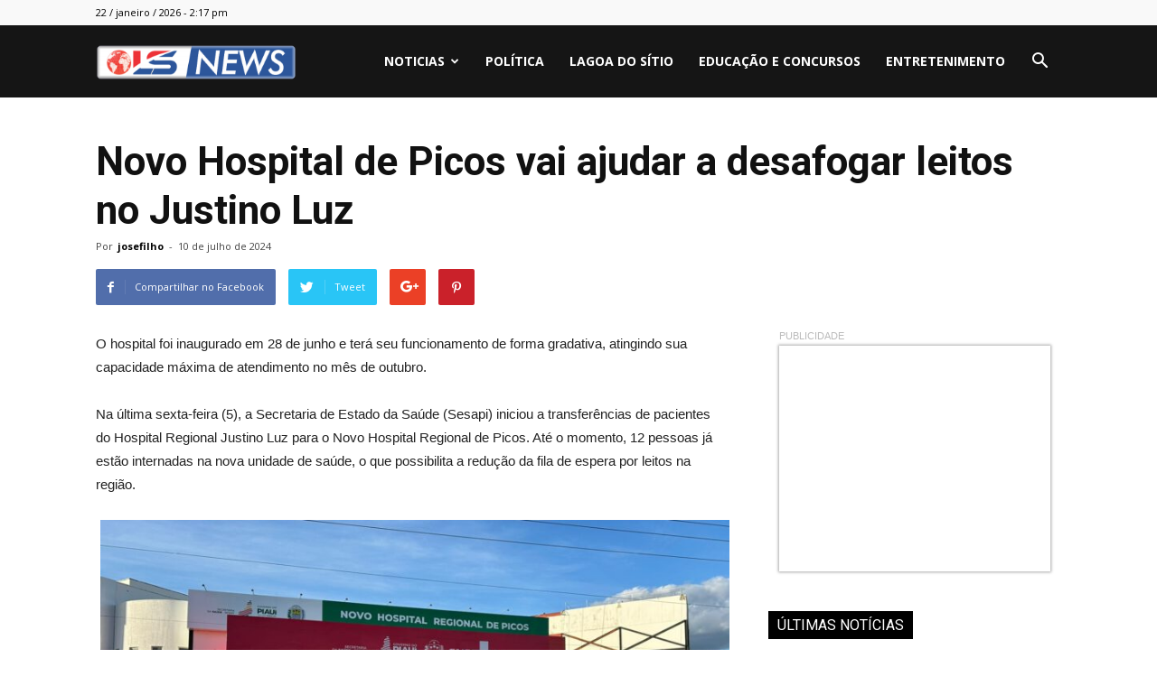

--- FILE ---
content_type: text/html; charset=UTF-8
request_url: https://lsnews.com.br/novo-hospital-de-picos-vai-ajudar-a-desafogar-leitos-no-justino-luz/
body_size: 87696
content:
<!doctype html >
<!--[if IE 8]>    <html class="ie8" lang="en"> <![endif]-->
<!--[if IE 9]>    <html class="ie9" lang="en"> <![endif]-->
<!--[if gt IE 8]><!--> <html lang="pt-BR"> <!--<![endif]-->
<head>
    <title>Novo Hospital de Picos vai ajudar a desafogar leitos no Justino Luz | LS News</title>
    <meta charset="UTF-8" />
    <meta name="viewport" content="width=device-width, initial-scale=1.0">
    <meta name="google-site-verification" content="SxblyWS0LKRQznlUS7L-MZbdlhDsB9RGCZgn5U4Vug4" />
    <link rel="pingback" href="https://lsnews.com.br/xmlrpc.php" />
    
<!-- Open Graph Meta Tags generated by Blog2Social 680 - https://www.blog2social.com -->
<meta property="og:title" content="Novo Hospital de Picos vai ajudar a desafogar leitos no Justino Luz"/>
<meta property="og:description" content="O hospital foi inaugurado em 28 de junho e terá seu funcionamento de forma gradativa, atingindo sua capacidade máxima de atendimento no mês de outubro.  Na"/>
<meta property="og:url" content="https://lsnews.com.br/novo-hospital-de-picos-vai-ajudar-a-desafogar-leitos-no-justino-luz/"/>
<meta property="og:image" content="https://lsnews.com.br/wp-content/uploads/2024/07/hjhjh-780x470.jpg"/>
<!-- Open Graph Meta Tags generated by Blog2Social 680 - https://www.blog2social.com -->

<!-- Twitter Card generated by Blog2Social 680 - https://www.blog2social.com -->
<meta name="twitter:card" content="summary">
<meta name="twitter:title" content="Novo Hospital de Picos vai ajudar a desafogar leitos no Justino Luz"/>
<meta name="twitter:description" content="O hospital foi inaugurado em 28 de junho e terá seu funcionamento de forma gradativa, atingindo sua capacidade máxima de atendimento no mês de outubro.  Na"/>
<meta name="twitter:image" content="https://lsnews.com.br/wp-content/uploads/2024/07/hjhjh-780x470.jpg"/>
<!-- Twitter Card generated by Blog2Social 680 - https://www.blog2social.com -->
<meta name="author" content="josefilho"/>
<link rel='dns-prefetch' href='//s0.wp.com' />
<link rel='dns-prefetch' href='//secure.gravatar.com' />
<link rel='dns-prefetch' href='//fonts.googleapis.com' />
<link rel='dns-prefetch' href='//maxcdn.bootstrapcdn.com' />
<link rel='dns-prefetch' href='//s.w.org' />
<link rel="alternate" type="application/rss+xml" title="Feed para LS News &raquo;" href="https://lsnews.com.br/feed/" />
<link rel="alternate" type="application/rss+xml" title="Feed de comentários para LS News &raquo;" href="https://lsnews.com.br/comments/feed/" />
<link rel="alternate" type="application/rss+xml" title="Feed de comentários para LS News &raquo; Novo Hospital de Picos vai ajudar a desafogar leitos no Justino Luz" href="https://lsnews.com.br/novo-hospital-de-picos-vai-ajudar-a-desafogar-leitos-no-justino-luz/feed/" />
		<script type="text/javascript">
			window._wpemojiSettings = {"baseUrl":"https:\/\/s.w.org\/images\/core\/emoji\/11\/72x72\/","ext":".png","svgUrl":"https:\/\/s.w.org\/images\/core\/emoji\/11\/svg\/","svgExt":".svg","source":{"concatemoji":"https:\/\/lsnews.com.br\/wp-includes\/js\/wp-emoji-release.min.js?ver=4.9.14"}};
			!function(a,b,c){function d(a,b){var c=String.fromCharCode;l.clearRect(0,0,k.width,k.height),l.fillText(c.apply(this,a),0,0);var d=k.toDataURL();l.clearRect(0,0,k.width,k.height),l.fillText(c.apply(this,b),0,0);var e=k.toDataURL();return d===e}function e(a){var b;if(!l||!l.fillText)return!1;switch(l.textBaseline="top",l.font="600 32px Arial",a){case"flag":return!(b=d([55356,56826,55356,56819],[55356,56826,8203,55356,56819]))&&(b=d([55356,57332,56128,56423,56128,56418,56128,56421,56128,56430,56128,56423,56128,56447],[55356,57332,8203,56128,56423,8203,56128,56418,8203,56128,56421,8203,56128,56430,8203,56128,56423,8203,56128,56447]),!b);case"emoji":return b=d([55358,56760,9792,65039],[55358,56760,8203,9792,65039]),!b}return!1}function f(a){var c=b.createElement("script");c.src=a,c.defer=c.type="text/javascript",b.getElementsByTagName("head")[0].appendChild(c)}var g,h,i,j,k=b.createElement("canvas"),l=k.getContext&&k.getContext("2d");for(j=Array("flag","emoji"),c.supports={everything:!0,everythingExceptFlag:!0},i=0;i<j.length;i++)c.supports[j[i]]=e(j[i]),c.supports.everything=c.supports.everything&&c.supports[j[i]],"flag"!==j[i]&&(c.supports.everythingExceptFlag=c.supports.everythingExceptFlag&&c.supports[j[i]]);c.supports.everythingExceptFlag=c.supports.everythingExceptFlag&&!c.supports.flag,c.DOMReady=!1,c.readyCallback=function(){c.DOMReady=!0},c.supports.everything||(h=function(){c.readyCallback()},b.addEventListener?(b.addEventListener("DOMContentLoaded",h,!1),a.addEventListener("load",h,!1)):(a.attachEvent("onload",h),b.attachEvent("onreadystatechange",function(){"complete"===b.readyState&&c.readyCallback()})),g=c.source||{},g.concatemoji?f(g.concatemoji):g.wpemoji&&g.twemoji&&(f(g.twemoji),f(g.wpemoji)))}(window,document,window._wpemojiSettings);
		</script>
		<style type="text/css">
img.wp-smiley,
img.emoji {
	display: inline !important;
	border: none !important;
	box-shadow: none !important;
	height: 1em !important;
	width: 1em !important;
	margin: 0 .07em !important;
	vertical-align: -0.1em !important;
	background: none !important;
	padding: 0 !important;
}
</style>
<link rel='stylesheet' id='SFSImainCss-css'  href='https://lsnews.com.br/wp-content/plugins/ultimate-social-media-icons/css/sfsi-style.css?ver=4.9.14' type='text/css' media='all' />
<link rel='stylesheet' id='dashicons-css'  href='https://lsnews.com.br/wp-includes/css/dashicons.min.css?ver=4.9.14' type='text/css' media='all' />
<link rel='stylesheet' id='google-fonts-style-css'  href='https://fonts.googleapis.com/css?family=Open+Sans%3A300italic%2C400%2C400italic%2C600%2C600italic%2C700%7CRoboto%3A300%2C400%2C400italic%2C500%2C500italic%2C700%2C900&#038;ver=2020' type='text/css' media='all' />
<link rel='stylesheet' id='cff-css'  href='https://lsnews.com.br/wp-content/plugins/custom-facebook-feed/assets/css/cff-style.min.css?ver=4.1.8' type='text/css' media='all' />
<link rel='stylesheet' id='sb-font-awesome-css'  href='https://maxcdn.bootstrapcdn.com/font-awesome/4.7.0/css/font-awesome.min.css?ver=4.9.14' type='text/css' media='all' />
<link rel='stylesheet' id='jetpack-widget-social-icons-styles-css'  href='https://lsnews.com.br/wp-content/plugins/jetpack/modules/widgets/social-icons/social-icons.css?ver=20170506' type='text/css' media='all' />
<link rel='stylesheet' id='js_composer_front-css'  href='https://lsnews.com.br/wp-content/plugins/js_composer/assets/css/js_composer.min.css?ver=5.4.7' type='text/css' media='all' />
<link rel='stylesheet' id='td-theme-css'  href='https://lsnews.com.br/wp-content/themes/LS%20NEWS/style.css?ver=2020' type='text/css' media='all' />
<link rel='stylesheet' id='jetpack_css-css'  href='https://lsnews.com.br/wp-content/plugins/jetpack/css/jetpack.css?ver=6.3.7' type='text/css' media='all' />
<script type='text/javascript' src='https://lsnews.com.br/wp-includes/js/jquery/jquery.js?ver=1.12.4'></script>
<script type='text/javascript' src='https://lsnews.com.br/wp-includes/js/jquery/jquery-migrate.min.js?ver=1.4.1'></script>
<link rel='https://api.w.org/' href='https://lsnews.com.br/wp-json/' />
<link rel="EditURI" type="application/rsd+xml" title="RSD" href="https://lsnews.com.br/xmlrpc.php?rsd" />
<link rel="wlwmanifest" type="application/wlwmanifest+xml" href="https://lsnews.com.br/wp-includes/wlwmanifest.xml" /> 
<link rel='prev' title='5 alimentos com &#8216;calorias negativas&#8217; para você perder peso comendo &#8211; Emagrecimento' href='https://lsnews.com.br/5-alimentos-com-calorias-negativas-para-voce-perder-peso-comendo-emagrecimento/' />
<link rel='next' title='Festival da Cultura de Aroazes começa nessa quarta com Tarcísio do Acordeon' href='https://lsnews.com.br/festival-da-cultura-de-aroazes-comeca-nessa-quarta-com-tarcisio-do-acordeon/' />
<meta name="generator" content="WordPress 4.9.14" />
<link rel="canonical" href="https://lsnews.com.br/novo-hospital-de-picos-vai-ajudar-a-desafogar-leitos-no-justino-luz/" />
<link rel='shortlink' href='https://wp.me/pbYVCY-9EF' />
<link rel="alternate" type="application/json+oembed" href="https://lsnews.com.br/wp-json/oembed/1.0/embed?url=https%3A%2F%2Flsnews.com.br%2Fnovo-hospital-de-picos-vai-ajudar-a-desafogar-leitos-no-justino-luz%2F" />
<link rel="alternate" type="text/xml+oembed" href="https://lsnews.com.br/wp-json/oembed/1.0/embed?url=https%3A%2F%2Flsnews.com.br%2Fnovo-hospital-de-picos-vai-ajudar-a-desafogar-leitos-no-justino-luz%2F&#038;format=xml" />
<meta name="viewport" content="width=device-width, initial-scale=1">
<link rel='dns-prefetch' href='//v0.wordpress.com'/>
<style type='text/css'>img#wpstats{display:none}</style><!--[if lt IE 9]><script src="https://html5shim.googlecode.com/svn/trunk/html5.js"></script><![endif]-->
    <meta name="generator" content="Powered by WPBakery Page Builder - drag and drop page builder for WordPress."/>
<!--[if lte IE 9]><link rel="stylesheet" type="text/css" href="https://lsnews.com.br/wp-content/plugins/js_composer/assets/css/vc_lte_ie9.min.css" media="screen"><![endif]-->
<!-- Jetpack Open Graph Tags -->
<meta property="og:type" content="article" />
<meta property="og:title" content="Novo Hospital de Picos vai ajudar a desafogar leitos no Justino Luz" />
<meta property="og:url" content="https://lsnews.com.br/novo-hospital-de-picos-vai-ajudar-a-desafogar-leitos-no-justino-luz/" />
<meta property="og:description" content="O hospital foi inaugurado em 28 de junho e terá seu funcionamento de forma gradativa, atingindo sua capacidade máxima de atendimento no mês de outubro. Na última sexta-feira (5), a Secretaria de Es…" />
<meta property="article:published_time" content="2024-07-10T11:49:16+00:00" />
<meta property="article:modified_time" content="2024-07-10T11:49:16+00:00" />
<meta property="og:site_name" content="LS News" />
<meta property="og:image" content="https://lsnews.com.br/wp-content/uploads/2024/07/hjhjh-780x470.jpg" />
<meta property="og:image:width" content="780" />
<meta property="og:image:height" content="470" />
<meta property="og:locale" content="pt_BR" />
<meta name="twitter:text:title" content="Novo Hospital de Picos vai ajudar a desafogar leitos no Justino Luz" />
<meta name="twitter:card" content="summary" />

<!-- End Jetpack Open Graph Tags -->

<!-- JS generated by theme -->

<script>
    
    

	    var tdBlocksArray = []; //here we store all the items for the current page

	    //td_block class - each ajax block uses a object of this class for requests
	    function tdBlock() {
		    this.id = '';
		    this.block_type = 1; //block type id (1-234 etc)
		    this.atts = '';
		    this.td_column_number = '';
		    this.td_current_page = 1; //
		    this.post_count = 0; //from wp
		    this.found_posts = 0; //from wp
		    this.max_num_pages = 0; //from wp
		    this.td_filter_value = ''; //current live filter value
		    this.is_ajax_running = false;
		    this.td_user_action = ''; // load more or infinite loader (used by the animation)
		    this.header_color = '';
		    this.ajax_pagination_infinite_stop = ''; //show load more at page x
	    }


        // td_js_generator - mini detector
        (function(){
            var htmlTag = document.getElementsByTagName("html")[0];

            if ( navigator.userAgent.indexOf("MSIE 10.0") > -1 ) {
                htmlTag.className += ' ie10';
            }

            if ( !!navigator.userAgent.match(/Trident.*rv\:11\./) ) {
                htmlTag.className += ' ie11';
            }

            if ( /(iPad|iPhone|iPod)/g.test(navigator.userAgent) ) {
                htmlTag.className += ' td-md-is-ios';
            }

            var user_agent = navigator.userAgent.toLowerCase();
            if ( user_agent.indexOf("android") > -1 ) {
                htmlTag.className += ' td-md-is-android';
            }

            if ( -1 !== navigator.userAgent.indexOf('Mac OS X')  ) {
                htmlTag.className += ' td-md-is-os-x';
            }

            if ( /chrom(e|ium)/.test(navigator.userAgent.toLowerCase()) ) {
               htmlTag.className += ' td-md-is-chrome';
            }

            if ( -1 !== navigator.userAgent.indexOf('Firefox') ) {
                htmlTag.className += ' td-md-is-firefox';
            }

            if ( -1 !== navigator.userAgent.indexOf('Safari') && -1 === navigator.userAgent.indexOf('Chrome') ) {
                htmlTag.className += ' td-md-is-safari';
            }

            if( -1 !== navigator.userAgent.indexOf('IEMobile') ){
                htmlTag.className += ' td-md-is-iemobile';
            }

        })();




        var tdLocalCache = {};

        ( function () {
            "use strict";

            tdLocalCache = {
                data: {},
                remove: function (resource_id) {
                    delete tdLocalCache.data[resource_id];
                },
                exist: function (resource_id) {
                    return tdLocalCache.data.hasOwnProperty(resource_id) && tdLocalCache.data[resource_id] !== null;
                },
                get: function (resource_id) {
                    return tdLocalCache.data[resource_id];
                },
                set: function (resource_id, cachedData) {
                    tdLocalCache.remove(resource_id);
                    tdLocalCache.data[resource_id] = cachedData;
                }
            };
        })();

    
    
var td_viewport_interval_list=[{"limitBottom":767,"sidebarWidth":228},{"limitBottom":1018,"sidebarWidth":300},{"limitBottom":1140,"sidebarWidth":324}];
var td_ajax_url="https:\/\/lsnews.com.br\/wp-admin\/admin-ajax.php?td_theme_name=LS NEWS&v=2020";
var td_get_template_directory_uri="https:\/\/lsnews.com.br\/wp-content\/themes\/LS%20NEWS";
var tds_snap_menu="";
var tds_logo_on_sticky="";
var tds_header_style="6";
var td_please_wait="Aguarde...";
var td_email_user_pass_incorrect="Usu\u00e1rio ou senha incorreta!";
var td_email_user_incorrect="E-mail ou nome de usu\u00e1rio incorreto!";
var td_email_incorrect="E-mail incorreto!";
var tds_more_articles_on_post_enable="";
var tds_more_articles_on_post_time_to_wait="";
var tds_more_articles_on_post_pages_distance_from_top=0;
var tds_theme_color_site_wide="#4db2ec";
var tds_smart_sidebar="enabled";
var tdThemeName="LS NEWS";
var td_magnific_popup_translation_tPrev="Previous (Left arrow key)";
var td_magnific_popup_translation_tNext="Next (Right arrow key)";
var td_magnific_popup_translation_tCounter="%curr% de %total%";
var td_magnific_popup_translation_ajax_tError="O conte\u00fado de %url% n\u00e3o pode ser carregado.";
var td_magnific_popup_translation_image_tError="A imagem #%curr% n\u00e3o pode ser carregada.";
var td_ad_background_click_link="";
var td_ad_background_click_target="";
</script>


<!-- Header style compiled by theme -->

<style>
    
.td-post-template-2 .td-post-header .entry-title {
        font-weight:bold;
	
    }
</style>

<link rel="icon" href="https://lsnews.com.br/wp-content/uploads/2021/11/cropped-LS-News-300x100-32x32.png" sizes="32x32" />
<link rel="icon" href="https://lsnews.com.br/wp-content/uploads/2021/11/cropped-LS-News-300x100-192x192.png" sizes="192x192" />
<link rel="apple-touch-icon-precomposed" href="https://lsnews.com.br/wp-content/uploads/2021/11/cropped-LS-News-300x100-180x180.png" />
<meta name="msapplication-TileImage" content="https://lsnews.com.br/wp-content/uploads/2021/11/cropped-LS-News-300x100-270x270.png" />
<noscript><style type="text/css"> .wpb_animate_when_almost_visible { opacity: 1; }</style></noscript>	<script async src="https://pagead2.googlesyndication.com/pagead/js/adsbygoogle.js"></script>
<script>
  (adsbygoogle = window.adsbygoogle || []).push({
    google_ad_client: "ca-pub-1209227874579535",
    enable_page_level_ads: true
  });
</script>
	
	<!-- Global site tag (gtag.js) - Google Analytics -->
<script async src="https://www.googletagmanager.com/gtag/js?id=UA-144585743-1"></script>
<script>
  window.dataLayer = window.dataLayer || [];
  function gtag(){dataLayer.push(arguments);}
  gtag('js', new Date());

  gtag('config', 'UA-144585743-1');
</script>

	
</head>

<body class="post-template-default single single-post postid-37117 single-format-standard novo-hospital-de-picos-vai-ajudar-a-desafogar-leitos-no-justino-luz global-block-template-3 single_template_2 wpb-js-composer js-comp-ver-5.4.7 vc_responsive td-full-layout" itemscope="itemscope" itemtype="https://schema.org/WebPage">

        <div class="td-scroll-up"><i class="td-icon-menu-up"></i></div>
    
    <div class="td-menu-background"></div>
<div id="td-mobile-nav">
    <div class="td-mobile-container">
        <!-- mobile menu top section -->
        <div class="td-menu-socials-wrap">
            <!-- socials -->
            <div class="td-menu-socials">
                            </div>
            <!-- close button -->
            <div class="td-mobile-close">
                <a href="#"><i class="td-icon-close-mobile"></i></a>
            </div>
        </div>

        <!-- login section -->
        
        <!-- menu section -->
        <div class="td-mobile-content">
            <div class="menu-menu-container"><ul id="menu-menu" class="td-mobile-main-menu"><li id="menu-item-19708" class="menu-item menu-item-type-taxonomy menu-item-object-category current-post-ancestor current-menu-parent current-post-parent menu-item-has-children menu-item-first menu-item-19708"><a href="https://lsnews.com.br/category/noticias/">NOTICIAS<i class="td-icon-menu-right td-element-after"></i></a>
<ul class="sub-menu">
	<li id="menu-item-19709" class="menu-item menu-item-type-taxonomy menu-item-object-category menu-item-19709"><a href="https://lsnews.com.br/category/esportes/">ESPORTES</a></li>
</ul>
</li>
<li id="menu-item-19712" class="menu-item menu-item-type-taxonomy menu-item-object-category menu-item-19712"><a href="https://lsnews.com.br/category/politica/">POLÍTICA</a></li>
<li id="menu-item-19711" class="menu-item menu-item-type-taxonomy menu-item-object-category menu-item-19711"><a href="https://lsnews.com.br/category/cidades/lagoa-do-sitio/">LAGOA DO SÍTIO</a></li>
<li id="menu-item-19713" class="menu-item menu-item-type-taxonomy menu-item-object-category menu-item-19713"><a href="https://lsnews.com.br/category/educacao-e-concursos/">EDUCAÇÃO E CONCURSOS</a></li>
<li id="menu-item-19710" class="menu-item menu-item-type-taxonomy menu-item-object-category menu-item-19710"><a href="https://lsnews.com.br/category/entretenimento/">ENTRETENIMENTO</a></li>
</ul></div>        </div>
    </div>

    <!-- register/login section -->
    </div>    <div class="td-search-background"></div>
<div class="td-search-wrap-mob">
	<div class="td-drop-down-search" aria-labelledby="td-header-search-button">
		<form method="get" class="td-search-form" action="https://lsnews.com.br/">
			<!-- close button -->
			<div class="td-search-close">
				<a href="#"><i class="td-icon-close-mobile"></i></a>
			</div>
			<div role="search" class="td-search-input">
				<span>Buscar</span>
				<input id="td-header-search-mob" type="text" value="" name="s" autocomplete="off" />
			</div>
		</form>
		<div id="td-aj-search-mob"></div>
	</div>
</div>    
    
    <div id="td-outer-wrap" class="td-theme-wrap">
    
        <!--
Header style 6
-->

<div class="td-header-wrap td-header-style-6">

    <div class="td-header-top-menu-full td-container-wrap ">
        <div class="td-container td-header-row td-header-top-menu">
            
    <div class="top-bar-style-1">
        
<div class="td-header-sp-top-menu">


	        <div class="td_data_time">
            <div >

                22 / janeiro / 2026 - 2:17 pm
            </div>
        </div>
    </div>
            </div>

<!-- LOGIN MODAL -->
        </div>
    </div>

    <div class="td-header-menu-wrap-full td-container-wrap ">
        <div class="td-header-menu-wrap">
            <div class="td-container td-header-row td-header-main-menu black-menu">
                <div id="td-header-menu" role="navigation">
    <div id="td-top-mobile-toggle"><a href="#"><i class="td-icon-font td-icon-mobile"></i></a></div>
    <div class="td-main-menu-logo td-logo-in-menu">
                    <a class="td-main-logo" href="https://lsnews.com.br/">
                <img src="https://lsnews.com.br/wp-content/uploads/2020/02/LS-News-300x100.png" alt=""/>
                <span class="td-visual-hidden">LS News</span>
            </a>
            </div>
    <div class="menu-menu-container"><ul id="menu-menu-1" class="sf-menu"><li class="menu-item menu-item-type-taxonomy menu-item-object-category current-post-ancestor current-menu-parent current-post-parent menu-item-has-children menu-item-first td-menu-item td-normal-menu menu-item-19708"><a href="https://lsnews.com.br/category/noticias/">NOTICIAS</a>
<ul class="sub-menu">
	<li class="menu-item menu-item-type-taxonomy menu-item-object-category td-menu-item td-normal-menu menu-item-19709"><a href="https://lsnews.com.br/category/esportes/">ESPORTES</a></li>
</ul>
</li>
<li class="menu-item menu-item-type-taxonomy menu-item-object-category td-menu-item td-normal-menu menu-item-19712"><a href="https://lsnews.com.br/category/politica/">POLÍTICA</a></li>
<li class="menu-item menu-item-type-taxonomy menu-item-object-category td-menu-item td-normal-menu menu-item-19711"><a href="https://lsnews.com.br/category/cidades/lagoa-do-sitio/">LAGOA DO SÍTIO</a></li>
<li class="menu-item menu-item-type-taxonomy menu-item-object-category td-menu-item td-normal-menu menu-item-19713"><a href="https://lsnews.com.br/category/educacao-e-concursos/">EDUCAÇÃO E CONCURSOS</a></li>
<li class="menu-item menu-item-type-taxonomy menu-item-object-category td-menu-item td-normal-menu menu-item-19710"><a href="https://lsnews.com.br/category/entretenimento/">ENTRETENIMENTO</a></li>
</ul></div></div>


<div class="td-search-wrapper">
    <div id="td-top-search">
        <!-- Search -->
        <div class="header-search-wrap">
            <div class="dropdown header-search">
                <a id="td-header-search-button" href="#" role="button" class="dropdown-toggle " data-toggle="dropdown"><i class="td-icon-search"></i></a>
                <a id="td-header-search-button-mob" href="#" role="button" class="dropdown-toggle " data-toggle="dropdown"><i class="td-icon-search"></i></a>
            </div>
        </div>
    </div>
</div>

<div class="header-search-wrap">
	<div class="dropdown header-search">
		<div class="td-drop-down-search" aria-labelledby="td-header-search-button">
			<form method="get" class="td-search-form" action="https://lsnews.com.br/">
				<div role="search" class="td-head-form-search-wrap">
					<input id="td-header-search" type="text" value="" name="s" autocomplete="off" /><input class="wpb_button wpb_btn-inverse btn" type="submit" id="td-header-search-top" value="Buscar" />
				</div>
			</form>
			<div id="td-aj-search"></div>
		</div>
	</div>
</div>            </div>
        </div>
    </div>

    <div class="td-banner-wrap-full td-container-wrap ">
        <div class="td-container-header td-header-row td-header-header">
            <div class="td-header-sp-recs">
                <div class="td-header-rec-wrap">
    
</div>            </div>
        </div>
    </div>

</div><div class="td-main-content-wrap td-container-wrap">

    <div class="td-container td-post-template-2">
        <article id="post-37117" class="post-37117 post type-post status-publish format-standard hentry category-destaques category-noticias" itemscope itemtype="https://schema.org/Article">
            <div class="td-pb-row">
                <div class="td-pb-span12">
                    <div class="td-post-header">
                        <div class="td-crumb-container">
																																										
							</div>

                        
                        <header class="td-post-title">
                            <h1 class="entry-title">Novo Hospital de Picos vai ajudar a desafogar leitos no Justino Luz</h1>

                            

                            <div class="td-module-meta-info">
                                <div class="td-post-author-name"><div class="td-author-by">Por</div> <a href="https://lsnews.com.br/author/josefilho/">josefilho</a><div class="td-author-line"> - </div> </div>                                <span class="td-post-date"><time class="entry-date updated td-module-date" datetime="2024-07-10T08:49:16+00:00" >10 de julho de 2024</time></span>                                                                                            </div>

                        </header>
                    </div>
                </div>
            </div> <!-- /.td-pb-row -->

            <div class="td-pb-row">
                                            <div class="td-pb-span8 td-main-content" role="main">
                                <div class="td-ss-main-content">
                                    
        <div class="td-post-sharing td-post-sharing-top ">
				<div class="td-default-sharing">
		            <a class="td-social-sharing-buttons td-social-facebook" href="https://www.facebook.com/sharer.php?u=https%3A%2F%2Flsnews.com.br%2Fnovo-hospital-de-picos-vai-ajudar-a-desafogar-leitos-no-justino-luz%2F" onclick="window.open(this.href, 'mywin','left=50,top=50,width=600,height=350,toolbar=0'); return false;"><i class="td-icon-facebook"></i><div class="td-social-but-text">Compartilhar no Facebook</div></a>
		            <a class="td-social-sharing-buttons td-social-twitter" href="https://twitter.com/intent/tweet?text=Novo+Hospital+de+Picos+vai+ajudar+a+desafogar+leitos+no+Justino+Luz&url=https%3A%2F%2Flsnews.com.br%2Fnovo-hospital-de-picos-vai-ajudar-a-desafogar-leitos-no-justino-luz%2F&via=LS+News"  ><i class="td-icon-twitter"></i><div class="td-social-but-text">Tweet</div></a>
		            <a class="td-social-sharing-buttons td-social-google" href="https://plus.google.com/share?url=https://lsnews.com.br/novo-hospital-de-picos-vai-ajudar-a-desafogar-leitos-no-justino-luz/" onclick="window.open(this.href, 'mywin','left=50,top=50,width=600,height=350,toolbar=0'); return false;"><i class="td-icon-googleplus"></i></a>
		            <a class="td-social-sharing-buttons td-social-pinterest" href="https://pinterest.com/pin/create/button/?url=https://lsnews.com.br/novo-hospital-de-picos-vai-ajudar-a-desafogar-leitos-no-justino-luz/&amp;media=&description=Novo+Hospital+de+Picos+vai+ajudar+a+desafogar+leitos+no+Justino+Luz" onclick="window.open(this.href, 'mywin','left=50,top=50,width=600,height=350,toolbar=0'); return false;"><i class="td-icon-pinterest"></i></a>
		            <a class="td-social-sharing-buttons td-social-whatsapp" href="whatsapp://send?text=Novo+Hospital+de+Picos+vai+ajudar+a+desafogar+leitos+no+Justino+Luz%20-%20https%3A%2F%2Flsnews.com.br%2Fnovo-hospital-de-picos-vai-ajudar-a-desafogar-leitos-no-justino-luz%2F" ><i class="td-icon-whatsapp"></i></a>
	            </div></div>

        <div class="td-post-content">
            
            <p>O hospital foi inaugurado em 28 de junho e terá seu funcionamento de forma gradativa, atingindo sua capacidade máxima de atendimento no mês de outubro.</p>
<p>Na última sexta-feira (5), a Secretaria de Estado da Saúde (Sesapi) iniciou a transferências de pacientes do Hospital Regional Justino Luz para o Novo Hospital Regional de Picos. Até o momento, 12 pessoas já estão internadas na nova unidade de saúde, o que possibilita a redução da fila de espera por leitos na região.</p>
<p><img class="alignnone size-full wp-image-37118" src="https://lsnews.com.br/wp-content/uploads/2024/07/hjhjh-780x470.jpg" alt="" width="780" height="470" srcset="https://lsnews.com.br/wp-content/uploads/2024/07/hjhjh-780x470.jpg 780w, https://lsnews.com.br/wp-content/uploads/2024/07/hjhjh-780x470-300x181.jpg 300w, https://lsnews.com.br/wp-content/uploads/2024/07/hjhjh-780x470-768x463.jpg 768w, https://lsnews.com.br/wp-content/uploads/2024/07/hjhjh-780x470-696x419.jpg 696w, https://lsnews.com.br/wp-content/uploads/2024/07/hjhjh-780x470-697x420.jpg 697w" sizes="(max-width: 780px) 100vw, 780px" /></p>
<p>O Novo Hospital Regional de Picos foi inaugurado no dia 28 de junho e terá seu funcionamento de forma gradativa, atingindo sua capacidade máxima de atendimento no mês de outubro.</p>
<p>“Iniciamos na semana passada a transferência dos primeiros pacientes e já estamos com doze leitos ocupados nesta segunda, o que nos ajudou a desafogar a fila de espera do Justino Luz”, disse a diretora do hospital, Ana Lígia Passos.</p>
<p>O processo de internação no Novo Hospital Regional de Picos é via regulação de leitos, após avaliação da Unidade de Pronto Atendimento da cidade. “Estes primeiros pacientes são oriundos do Justino Luz, mas o novo hospital será de portas fechadas para receber pacientes via regulação, após atendimento e avaliação na UPA de Picos”, explica o superintendente da Rede Média e Alta Complexidade da Sesapi, Dirceu Campêlo.</p>
<p>A unidade de saúde é referência para mais de 600 mil pessoas que moram na macrorregião de Picos, totalizando mais de 40 municípios. Possui três pavimentos e contará com 206 leitos de internação (60 no térreo, 73 no 1º andar e 73 no 2º andar), além de 20 leitos de UTI adulto, hemodinâmica, ambientes de apoio técnico, radiologia com ressonância magnética e tomografia, administração e auditório com 135 lugares.</p>
<p>O Novo Hospital Regional de Picos recebeu um investimento de R$ 54.872.421,62. “Esta era uma obra muito esperada. Com a chegada desses primeiros pacientes, vamos aprimorando os serviços”, destaca o secretário de Estado da Saúde, Antônio Luiz.</p>
<p>Fonte: CCOM PI</p>
        </div>


        <footer>
                        
            <div class="td-post-source-tags">
                                            </div>

            <div class="td-post-sharing td-post-sharing-bottom td-with-like"><span class="td-post-share-title">COMPARTILHAR</span>
            <div class="td-default-sharing">
	            <a class="td-social-sharing-buttons td-social-facebook" href="https://www.facebook.com/sharer.php?u=https%3A%2F%2Flsnews.com.br%2Fnovo-hospital-de-picos-vai-ajudar-a-desafogar-leitos-no-justino-luz%2F" onclick="window.open(this.href, 'mywin','left=50,top=50,width=600,height=350,toolbar=0'); return false;"><i class="td-icon-facebook"></i><div class="td-social-but-text">Facebook</div></a>
	            <a class="td-social-sharing-buttons td-social-twitter" href="https://twitter.com/intent/tweet?text=Novo+Hospital+de+Picos+vai+ajudar+a+desafogar+leitos+no+Justino+Luz&url=https%3A%2F%2Flsnews.com.br%2Fnovo-hospital-de-picos-vai-ajudar-a-desafogar-leitos-no-justino-luz%2F&via=LS+News"><i class="td-icon-twitter"></i><div class="td-social-but-text">Twitter</div></a>
	            <a class="td-social-sharing-buttons td-social-google" href="https://plus.google.com/share?url=https://lsnews.com.br/novo-hospital-de-picos-vai-ajudar-a-desafogar-leitos-no-justino-luz/" onclick="window.open(this.href, 'mywin','left=50,top=50,width=600,height=350,toolbar=0'); return false;"><i class="td-icon-googleplus"></i></a>
	            <a class="td-social-sharing-buttons td-social-pinterest" href="https://pinterest.com/pin/create/button/?url=https://lsnews.com.br/novo-hospital-de-picos-vai-ajudar-a-desafogar-leitos-no-justino-luz/&amp;media=&description=Novo+Hospital+de+Picos+vai+ajudar+a+desafogar+leitos+no+Justino+Luz" onclick="window.open(this.href, 'mywin','left=50,top=50,width=600,height=350,toolbar=0'); return false;"><i class="td-icon-pinterest"></i></a>
	            <a class="td-social-sharing-buttons td-social-whatsapp" href="whatsapp://send?text=Novo+Hospital+de+Picos+vai+ajudar+a+desafogar+leitos+no+Justino+Luz%20-%20https%3A%2F%2Flsnews.com.br%2Fnovo-hospital-de-picos-vai-ajudar-a-desafogar-leitos-no-justino-luz%2F" ><i class="td-icon-whatsapp"></i></a>
            </div><div class="td-classic-sharing"><ul><li class="td-classic-facebook"><iframe frameBorder="0" src="https://www.facebook.com/plugins/like.php?href=https://lsnews.com.br/novo-hospital-de-picos-vai-ajudar-a-desafogar-leitos-no-justino-luz/&amp;layout=button_count&amp;show_faces=false&amp;width=105&amp;action=like&amp;colorscheme=light&amp;height=21" style="border:none; overflow:hidden; width:105px; height:21px; background-color:transparent;"></iframe></li><li class="td-classic-twitter"><a href="https://twitter.com/share" class="twitter-share-button" data-url="https://lsnews.com.br/novo-hospital-de-picos-vai-ajudar-a-desafogar-leitos-no-justino-luz/" data-text="Novo Hospital de Picos vai ajudar a desafogar leitos no Justino Luz" data-via="" data-lang="en">tweet</a> <script>!function(d,s,id){var js,fjs=d.getElementsByTagName(s)[0];if(!d.getElementById(id)){js=d.createElement(s);js.id=id;js.src="//platform.twitter.com/widgets.js";fjs.parentNode.insertBefore(js,fjs);}}(document,"script","twitter-wjs");</script></li></ul></div></div>                        <div class="td-author-name vcard author" style="display: none"><span class="fn"><a href="https://lsnews.com.br/author/josefilho/">josefilho</a></span></div>	        <span style="display: none;" itemprop="author" itemscope itemtype="https://schema.org/Person"><meta itemprop="name" content="josefilho"></span><meta itemprop="datePublished" content="2024-07-10T08:49:16+00:00"><meta itemprop="dateModified" content="2024-07-10T08:49:16+00:00"><meta itemscope itemprop="mainEntityOfPage" itemType="https://schema.org/WebPage" itemid="https://lsnews.com.br/novo-hospital-de-picos-vai-ajudar-a-desafogar-leitos-no-justino-luz/"/><span style="display: none;" itemprop="publisher" itemscope itemtype="https://schema.org/Organization"><span style="display: none;" itemprop="logo" itemscope itemtype="https://schema.org/ImageObject"><meta itemprop="url" content="https://lsnews.com.br/wp-content/uploads/2020/02/LS-News-300x100.png"></span><meta itemprop="name" content="LS News"></span><meta itemprop="headline " content="Novo Hospital de Picos vai ajudar a desafogar leitos no Justino Luz"><span style="display: none;" itemprop="image" itemscope itemtype="https://schema.org/ImageObject"><meta itemprop="url" content="https://lsnews.com.br/wp-content/themes/LS%20NEWS/images/no-thumb/td_meta_replacement.png"><meta itemprop="width" content="1068"><meta itemprop="height" content="580"></span>        </footer>

    <div class="td_block_wrap td_block_related_posts td_uid_3_69725b8dc7da8_rand td_with_ajax_pagination td-pb-border-top td_block_template_3"  data-td-block-uid="td_uid_3_69725b8dc7da8" ><script>var block_td_uid_3_69725b8dc7da8 = new tdBlock();
block_td_uid_3_69725b8dc7da8.id = "td_uid_3_69725b8dc7da8";
block_td_uid_3_69725b8dc7da8.atts = '{"limit":12,"sort":"","post_ids":"","tag_slug":"","autors_id":"","installed_post_types":"","category_id":"","category_ids":"","custom_title":"","custom_url":"","show_child_cat":"","sub_cat_ajax":"","ajax_pagination":"next_prev","header_color":"","header_text_color":"","ajax_pagination_infinite_stop":"","td_column_number":3,"td_ajax_preloading":"","td_ajax_filter_type":"td_custom_related","td_ajax_filter_ids":"","td_filter_default_txt":"Todos","color_preset":"","border_top":"","class":"td_uid_3_69725b8dc7da8_rand","el_class":"","offset":"","css":"","tdc_css":"","tdc_css_class":"td_uid_3_69725b8dc7da8_rand","live_filter":"cur_post_same_categories","live_filter_cur_post_id":37117,"live_filter_cur_post_author":"1","block_template_id":""}';
block_td_uid_3_69725b8dc7da8.td_column_number = "3";
block_td_uid_3_69725b8dc7da8.block_type = "td_block_related_posts";
block_td_uid_3_69725b8dc7da8.post_count = "12";
block_td_uid_3_69725b8dc7da8.found_posts = "1880";
block_td_uid_3_69725b8dc7da8.header_color = "";
block_td_uid_3_69725b8dc7da8.ajax_pagination_infinite_stop = "";
block_td_uid_3_69725b8dc7da8.max_num_pages = "157";
tdBlocksArray.push(block_td_uid_3_69725b8dc7da8);
</script><h4 class="td-related-title td-block-title"><a id="td_uid_4_69725b8dcd389" class="td-related-left td-cur-simple-item" data-td_filter_value="" data-td_block_id="td_uid_3_69725b8dc7da8" href="#">ARTIGOS RELACIONADOS</a><a id="td_uid_5_69725b8dcd38e" class="td-related-right" data-td_filter_value="td_related_more_from_author" data-td_block_id="td_uid_3_69725b8dc7da8" href="#">Mais do autor</a></h4><div id=td_uid_3_69725b8dc7da8 class="td_block_inner">

	<div class="td-related-row">

	<div class="td-related-span4">

        <div class="td_module_related_posts td-animation-stack td_mod_related_posts">
            <div class="td-module-image">
                <div class="td-module-thumb"><a href="https://lsnews.com.br/lagoa-do-sitio-no-trilho-do-desenvolvimento-presidente-chico-do-valdemar-assina-ordem-de-servico-para-construcao-da-sede-propria-da-camara-municipal/" rel="bookmark" title="Lagoa do Sítio no trilho do desenvolvimento, presidente Chico do Valdemar assina ordem de serviço para construção da sede própria da Câmara Municipal"><img width="218" height="150" class="entry-thumb" src="https://lsnews.com.br/wp-content/uploads/2026/01/c4ab6011-6e05-4123-8030-7ff0ae1c8ab9-218x150.jpeg" srcset="https://lsnews.com.br/wp-content/uploads/2026/01/c4ab6011-6e05-4123-8030-7ff0ae1c8ab9-218x150.jpeg 218w, https://lsnews.com.br/wp-content/uploads/2026/01/c4ab6011-6e05-4123-8030-7ff0ae1c8ab9-100x70.jpeg 100w" sizes="(max-width: 218px) 100vw, 218px" alt="" title="Lagoa do Sítio no trilho do desenvolvimento, presidente Chico do Valdemar assina ordem de serviço para construção da sede própria da Câmara Municipal"/></a></div>                            </div>
            <div class="item-details">
                <h3 class="entry-title td-module-title"><a href="https://lsnews.com.br/lagoa-do-sitio-no-trilho-do-desenvolvimento-presidente-chico-do-valdemar-assina-ordem-de-servico-para-construcao-da-sede-propria-da-camara-municipal/" rel="bookmark" title="Lagoa do Sítio no trilho do desenvolvimento, presidente Chico do Valdemar assina ordem de serviço para construção da sede própria da Câmara Municipal">Lagoa do Sítio no trilho do desenvolvimento, presidente Chico do Valdemar assina ordem de serviço para construção da sede própria da Câmara Municipal</a></h3>            </div>
        </div>
        
	</div> <!-- ./td-related-span4 -->

	<div class="td-related-span4">

        <div class="td_module_related_posts td-animation-stack td_mod_related_posts">
            <div class="td-module-image">
                <div class="td-module-thumb"><a href="https://lsnews.com.br/nota-de-pesar-prefeito-savio-moura-e-o-vice-isauri-lamentam-o-falecimento-do-senhor-angelo-rabelo-dos-reis/" rel="bookmark" title="NOTA DE PESAR: Prefeito Sávio Moura e o vice Isaurí lamentam o falecimento do senhor Angelo Rabelo dos Reis"><img width="218" height="150" class="entry-thumb" src="https://lsnews.com.br/wp-content/uploads/2026/01/816287e2-ccec-4c4b-af80-63916ab438c1-218x150.jpeg" srcset="https://lsnews.com.br/wp-content/uploads/2026/01/816287e2-ccec-4c4b-af80-63916ab438c1-218x150.jpeg 218w, https://lsnews.com.br/wp-content/uploads/2026/01/816287e2-ccec-4c4b-af80-63916ab438c1-100x70.jpeg 100w" sizes="(max-width: 218px) 100vw, 218px" alt="" title="NOTA DE PESAR: Prefeito Sávio Moura e o vice Isaurí lamentam o falecimento do senhor Angelo Rabelo dos Reis"/></a></div>                            </div>
            <div class="item-details">
                <h3 class="entry-title td-module-title"><a href="https://lsnews.com.br/nota-de-pesar-prefeito-savio-moura-e-o-vice-isauri-lamentam-o-falecimento-do-senhor-angelo-rabelo-dos-reis/" rel="bookmark" title="NOTA DE PESAR: Prefeito Sávio Moura e o vice Isaurí lamentam o falecimento do senhor Angelo Rabelo dos Reis">NOTA DE PESAR: Prefeito Sávio Moura e o vice Isaurí lamentam o falecimento do senhor Angelo Rabelo dos Reis</a></h3>            </div>
        </div>
        
	</div> <!-- ./td-related-span4 -->

	<div class="td-related-span4">

        <div class="td_module_related_posts td-animation-stack td_mod_related_posts">
            <div class="td-module-image">
                <div class="td-module-thumb"><a href="https://lsnews.com.br/policia-militar-prende-homem-por-porte-ilegal-de-arma-de-fogo-na-zona-rural-de-lagoa-do-sitio-pi/" rel="bookmark" title="Polícia Militar prende homem por porte ilegal de arma de fogo na zona rural de Lagoa do Sítio-PI"><img width="218" height="150" class="entry-thumb" src="https://lsnews.com.br/wp-content/uploads/2026/01/WhatsApp-Image-2026-01-19-at-12.21.37-218x150.jpeg" srcset="https://lsnews.com.br/wp-content/uploads/2026/01/WhatsApp-Image-2026-01-19-at-12.21.37-218x150.jpeg 218w, https://lsnews.com.br/wp-content/uploads/2026/01/WhatsApp-Image-2026-01-19-at-12.21.37-100x70.jpeg 100w" sizes="(max-width: 218px) 100vw, 218px" alt="" title="Polícia Militar prende homem por porte ilegal de arma de fogo na zona rural de Lagoa do Sítio-PI"/></a></div>                            </div>
            <div class="item-details">
                <h3 class="entry-title td-module-title"><a href="https://lsnews.com.br/policia-militar-prende-homem-por-porte-ilegal-de-arma-de-fogo-na-zona-rural-de-lagoa-do-sitio-pi/" rel="bookmark" title="Polícia Militar prende homem por porte ilegal de arma de fogo na zona rural de Lagoa do Sítio-PI">Polícia Militar prende homem por porte ilegal de arma de fogo na zona rural de Lagoa do Sítio-PI</a></h3>            </div>
        </div>
        
	</div> <!-- ./td-related-span4 --></div><!--./row-fluid-->

	<div class="td-related-row">

	<div class="td-related-span4">

        <div class="td_module_related_posts td-animation-stack td_mod_related_posts">
            <div class="td-module-image">
                <div class="td-module-thumb"><a href="https://lsnews.com.br/policia-militar-atende-mais-uma-ocorrencia-de-violencia-domestica-em-lagoa-do-sitio/" rel="bookmark" title="Polícia Militar atende mais uma ocorrência de violência doméstica em Lagoa do Sítio"><img width="218" height="150" class="entry-thumb" src="https://lsnews.com.br/wp-content/uploads/2026/01/WhatsApp-Image-2026-01-19-at-11.55.46-218x150.jpeg" srcset="https://lsnews.com.br/wp-content/uploads/2026/01/WhatsApp-Image-2026-01-19-at-11.55.46-218x150.jpeg 218w, https://lsnews.com.br/wp-content/uploads/2026/01/WhatsApp-Image-2026-01-19-at-11.55.46-100x70.jpeg 100w" sizes="(max-width: 218px) 100vw, 218px" alt="" title="Polícia Militar atende mais uma ocorrência de violência doméstica em Lagoa do Sítio"/></a></div>                            </div>
            <div class="item-details">
                <h3 class="entry-title td-module-title"><a href="https://lsnews.com.br/policia-militar-atende-mais-uma-ocorrencia-de-violencia-domestica-em-lagoa-do-sitio/" rel="bookmark" title="Polícia Militar atende mais uma ocorrência de violência doméstica em Lagoa do Sítio">Polícia Militar atende mais uma ocorrência de violência doméstica em Lagoa do Sítio</a></h3>            </div>
        </div>
        
	</div> <!-- ./td-related-span4 -->

	<div class="td-related-span4">

        <div class="td_module_related_posts td-animation-stack td_mod_related_posts">
            <div class="td-module-image">
                <div class="td-module-thumb"><a href="https://lsnews.com.br/morre-aos-63-anos-pastor-adelino-de-lagoa-do-sitio/" rel="bookmark" title="Morre aos 63 anos Pastor Adelino de Lagoa do Sítio"><img width="218" height="150" class="entry-thumb" src="https://lsnews.com.br/wp-content/uploads/2026/01/WhatsApp-Image-2026-01-09-at-13.02.09-218x150.jpeg" srcset="https://lsnews.com.br/wp-content/uploads/2026/01/WhatsApp-Image-2026-01-09-at-13.02.09-218x150.jpeg 218w, https://lsnews.com.br/wp-content/uploads/2026/01/WhatsApp-Image-2026-01-09-at-13.02.09-100x70.jpeg 100w" sizes="(max-width: 218px) 100vw, 218px" alt="" title="Morre aos 63 anos Pastor Adelino de Lagoa do Sítio"/></a></div>                            </div>
            <div class="item-details">
                <h3 class="entry-title td-module-title"><a href="https://lsnews.com.br/morre-aos-63-anos-pastor-adelino-de-lagoa-do-sitio/" rel="bookmark" title="Morre aos 63 anos Pastor Adelino de Lagoa do Sítio">Morre aos 63 anos Pastor Adelino de Lagoa do Sítio</a></h3>            </div>
        </div>
        
	</div> <!-- ./td-related-span4 -->

	<div class="td-related-span4">

        <div class="td_module_related_posts td-animation-stack td_mod_related_posts">
            <div class="td-module-image">
                <div class="td-module-thumb"><a href="https://lsnews.com.br/piso-previdenciario-passa-a-ser-de-r-1-621-e-comeca-a-ser-pago-dia-26-de-janeiro/" rel="bookmark" title="Piso previdenciário passa a ser de R$ 1.621 e começa a ser pago dia 26 de janeiro"><img width="218" height="150" class="entry-thumb" src="https://lsnews.com.br/wp-content/uploads/2026/01/inss-218x150.jpeg" srcset="https://lsnews.com.br/wp-content/uploads/2026/01/inss-218x150.jpeg 218w, https://lsnews.com.br/wp-content/uploads/2026/01/inss-100x70.jpeg 100w" sizes="(max-width: 218px) 100vw, 218px" alt="" title="Piso previdenciário passa a ser de R$ 1.621 e começa a ser pago dia 26 de janeiro"/></a></div>                            </div>
            <div class="item-details">
                <h3 class="entry-title td-module-title"><a href="https://lsnews.com.br/piso-previdenciario-passa-a-ser-de-r-1-621-e-comeca-a-ser-pago-dia-26-de-janeiro/" rel="bookmark" title="Piso previdenciário passa a ser de R$ 1.621 e começa a ser pago dia 26 de janeiro">Piso previdenciário passa a ser de R$ 1.621 e começa a ser pago dia 26 de janeiro</a></h3>            </div>
        </div>
        
	</div> <!-- ./td-related-span4 --></div><!--./row-fluid-->

	<div class="td-related-row">

	<div class="td-related-span4">

        <div class="td_module_related_posts td-animation-stack td_mod_related_posts">
            <div class="td-module-image">
                <div class="td-module-thumb"><a href="https://lsnews.com.br/prazo-para-adesao-ao-paa-termina-em-19-de-janeiro-para-municipios-do-norte-e-nordeste/" rel="bookmark" title="Prazo para adesão ao PAA termina em 19 de janeiro para municípios do Norte e Nordeste"><img width="218" height="150" class="entry-thumb" src="https://lsnews.com.br/wp-content/uploads/2026/01/legumes-218x150.jpeg" srcset="https://lsnews.com.br/wp-content/uploads/2026/01/legumes-218x150.jpeg 218w, https://lsnews.com.br/wp-content/uploads/2026/01/legumes-100x70.jpeg 100w" sizes="(max-width: 218px) 100vw, 218px" alt="" title="Prazo para adesão ao PAA termina em 19 de janeiro para municípios do Norte e Nordeste"/></a></div>                            </div>
            <div class="item-details">
                <h3 class="entry-title td-module-title"><a href="https://lsnews.com.br/prazo-para-adesao-ao-paa-termina-em-19-de-janeiro-para-municipios-do-norte-e-nordeste/" rel="bookmark" title="Prazo para adesão ao PAA termina em 19 de janeiro para municípios do Norte e Nordeste">Prazo para adesão ao PAA termina em 19 de janeiro para municípios do Norte e Nordeste</a></h3>            </div>
        </div>
        
	</div> <!-- ./td-related-span4 -->

	<div class="td-related-span4">

        <div class="td_module_related_posts td-animation-stack td_mod_related_posts">
            <div class="td-module-image">
                <div class="td-module-thumb"><a href="https://lsnews.com.br/ppps-em-saneamento-podem-levar-r-203-bilhoes-a-mais-de-470-municipios-em-2026/" rel="bookmark" title="PPPs em saneamento podem levar R$ 20,3 bilhões a mais de 470 municípios em 2026"><img width="218" height="150" class="entry-thumb" src="https://lsnews.com.br/wp-content/uploads/2026/01/saneamento_2-218x150.jpeg" srcset="https://lsnews.com.br/wp-content/uploads/2026/01/saneamento_2-218x150.jpeg 218w, https://lsnews.com.br/wp-content/uploads/2026/01/saneamento_2-100x70.jpeg 100w" sizes="(max-width: 218px) 100vw, 218px" alt="" title="PPPs em saneamento podem levar R$ 20,3 bilhões a mais de 470 municípios em 2026"/></a></div>                            </div>
            <div class="item-details">
                <h3 class="entry-title td-module-title"><a href="https://lsnews.com.br/ppps-em-saneamento-podem-levar-r-203-bilhoes-a-mais-de-470-municipios-em-2026/" rel="bookmark" title="PPPs em saneamento podem levar R$ 20,3 bilhões a mais de 470 municípios em 2026">PPPs em saneamento podem levar R$ 20,3 bilhões a mais de 470 municípios em 2026</a></h3>            </div>
        </div>
        
	</div> <!-- ./td-related-span4 -->

	<div class="td-related-span4">

        <div class="td_module_related_posts td-animation-stack td_mod_related_posts">
            <div class="td-module-image">
                <div class="td-module-thumb"><a href="https://lsnews.com.br/prefeitura-de-lagoa-do-sitio-alerta-animais-que-circulam-proximo-a-pi-469-serao-comunicados-ao-estado/" rel="bookmark" title="PREFEITURA DE LAGOA DO SÍTIO ALERTA: ANIMAIS QUE CIRCULAM PRÓXIMO A PI 469 SERÃO COMUNICADOS AO ESTADO"><img width="218" height="150" class="entry-thumb" src="https://lsnews.com.br/wp-content/uploads/2025/08/post-animal-pista-218x150.jpg" srcset="https://lsnews.com.br/wp-content/uploads/2025/08/post-animal-pista-218x150.jpg 218w, https://lsnews.com.br/wp-content/uploads/2025/08/post-animal-pista-100x70.jpg 100w" sizes="(max-width: 218px) 100vw, 218px" alt="" title="PREFEITURA DE LAGOA DO SÍTIO ALERTA: ANIMAIS QUE CIRCULAM PRÓXIMO A PI 469 SERÃO COMUNICADOS AO ESTADO"/></a></div>                            </div>
            <div class="item-details">
                <h3 class="entry-title td-module-title"><a href="https://lsnews.com.br/prefeitura-de-lagoa-do-sitio-alerta-animais-que-circulam-proximo-a-pi-469-serao-comunicados-ao-estado/" rel="bookmark" title="PREFEITURA DE LAGOA DO SÍTIO ALERTA: ANIMAIS QUE CIRCULAM PRÓXIMO A PI 469 SERÃO COMUNICADOS AO ESTADO">PREFEITURA DE LAGOA DO SÍTIO ALERTA: ANIMAIS QUE CIRCULAM PRÓXIMO A PI 469 SERÃO COMUNICADOS AO ESTADO</a></h3>            </div>
        </div>
        
	</div> <!-- ./td-related-span4 --></div><!--./row-fluid-->

	<div class="td-related-row">

	<div class="td-related-span4">

        <div class="td_module_related_posts td-animation-stack td_mod_related_posts">
            <div class="td-module-image">
                <div class="td-module-thumb"><a href="https://lsnews.com.br/concursos-publicos-em-2026-somam-mais-de-6-mil-vagas-no-piaui-veja-dicas/" rel="bookmark" title="Concursos públicos em 2026 somam mais de 6 mil vagas no Piauí; veja dicas"><img width="218" height="150" class="entry-thumb" src="https://lsnews.com.br/wp-content/uploads/2026/01/concurso-publico-218x150.jpg" srcset="https://lsnews.com.br/wp-content/uploads/2026/01/concurso-publico-218x150.jpg 218w, https://lsnews.com.br/wp-content/uploads/2026/01/concurso-publico-100x70.jpg 100w" sizes="(max-width: 218px) 100vw, 218px" alt="" title="Concursos públicos em 2026 somam mais de 6 mil vagas no Piauí; veja dicas"/></a></div>                            </div>
            <div class="item-details">
                <h3 class="entry-title td-module-title"><a href="https://lsnews.com.br/concursos-publicos-em-2026-somam-mais-de-6-mil-vagas-no-piaui-veja-dicas/" rel="bookmark" title="Concursos públicos em 2026 somam mais de 6 mil vagas no Piauí; veja dicas">Concursos públicos em 2026 somam mais de 6 mil vagas no Piauí; veja dicas</a></h3>            </div>
        </div>
        
	</div> <!-- ./td-related-span4 -->

	<div class="td-related-span4">

        <div class="td_module_related_posts td-animation-stack td_mod_related_posts">
            <div class="td-module-image">
                <div class="td-module-thumb"><a href="https://lsnews.com.br/pm-de-lagoa-do-sitio-divulga-balanco-de-2025-e-reforca-combate-a-violencia/" rel="bookmark" title="PM de Lagoa do Sítio divulga balanço de 2025 e reforça combate à violência"><img width="218" height="150" class="entry-thumb" src="https://lsnews.com.br/wp-content/uploads/2026/01/WhatsApp-Image-2026-01-05-at-08.16.04-218x150.jpeg" srcset="https://lsnews.com.br/wp-content/uploads/2026/01/WhatsApp-Image-2026-01-05-at-08.16.04-218x150.jpeg 218w, https://lsnews.com.br/wp-content/uploads/2026/01/WhatsApp-Image-2026-01-05-at-08.16.04-100x70.jpeg 100w" sizes="(max-width: 218px) 100vw, 218px" alt="" title="PM de Lagoa do Sítio divulga balanço de 2025 e reforça combate à violência"/></a></div>                            </div>
            <div class="item-details">
                <h3 class="entry-title td-module-title"><a href="https://lsnews.com.br/pm-de-lagoa-do-sitio-divulga-balanco-de-2025-e-reforca-combate-a-violencia/" rel="bookmark" title="PM de Lagoa do Sítio divulga balanço de 2025 e reforça combate à violência">PM de Lagoa do Sítio divulga balanço de 2025 e reforça combate à violência</a></h3>            </div>
        </div>
        
	</div> <!-- ./td-related-span4 -->

	<div class="td-related-span4">

        <div class="td_module_related_posts td-animation-stack td_mod_related_posts">
            <div class="td-module-image">
                <div class="td-module-thumb"><a href="https://lsnews.com.br/forca-tatica-apreende-pistola-drogas-e-prende-duas-mulheres-por-trafico-em-valenca/" rel="bookmark" title="Força Tática apreende pistola, drogas e prende duas mulheres por tráfico em Valença"><img width="218" height="150" class="entry-thumb" src="https://lsnews.com.br/wp-content/uploads/2026/01/IMG-20260103-WA0011-1536x1152-218x150.jpg" srcset="https://lsnews.com.br/wp-content/uploads/2026/01/IMG-20260103-WA0011-1536x1152-218x150.jpg 218w, https://lsnews.com.br/wp-content/uploads/2026/01/IMG-20260103-WA0011-1536x1152-100x70.jpg 100w" sizes="(max-width: 218px) 100vw, 218px" alt="" title="Força Tática apreende pistola, drogas e prende duas mulheres por tráfico em Valença"/></a></div>                            </div>
            <div class="item-details">
                <h3 class="entry-title td-module-title"><a href="https://lsnews.com.br/forca-tatica-apreende-pistola-drogas-e-prende-duas-mulheres-por-trafico-em-valenca/" rel="bookmark" title="Força Tática apreende pistola, drogas e prende duas mulheres por tráfico em Valença">Força Tática apreende pistola, drogas e prende duas mulheres por tráfico em Valença</a></h3>            </div>
        </div>
        
	</div> <!-- ./td-related-span4 --></div><!--./row-fluid--></div><div class="td-next-prev-wrap"><a href="#" class="td-ajax-prev-page ajax-page-disabled" id="prev-page-td_uid_3_69725b8dc7da8" data-td_block_id="td_uid_3_69725b8dc7da8"><i class="td-icon-font td-icon-menu-left"></i></a><a href="#"  class="td-ajax-next-page" id="next-page-td_uid_3_69725b8dc7da8" data-td_block_id="td_uid_3_69725b8dc7da8"><i class="td-icon-font td-icon-menu-right"></i></a></div></div> <!-- ./block -->
	<div class="comments" id="comments">
        	<div id="respond" class="comment-respond">
		<h3 id="reply-title" class="comment-reply-title">DEIXE UMA RESPOSTA <small><a rel="nofollow" id="cancel-comment-reply-link" href="/novo-hospital-de-picos-vai-ajudar-a-desafogar-leitos-no-justino-luz/#respond" style="display:none;">Cancelar resposta</a></small></h3>			<form action="https://lsnews.com.br/wp-comments-post.php" method="post" id="commentform" class="comment-form" novalidate>
				<div class="clearfix"></div>
				<div class="comment-form-input-wrap td-form-comment">
					<textarea placeholder="Comentário:" id="comment" name="comment" cols="45" rows="8" aria-required="true"></textarea>
					<div class="td-warning-comment">Por favor digite seu comentário!</div>
				</div>
		        <div class="comment-form-input-wrap td-form-author">
			            <input class="" id="author" name="author" placeholder="Nome:*" type="text" value="" size="30"  aria-required='true' />
			            <div class="td-warning-author">Por favor, digite seu nome aqui</div>
			         </div>
<div class="comment-form-input-wrap td-form-email">
			            <input class="" id="email" name="email" placeholder="E-mail:*" type="text" value="" size="30"  aria-required='true' />
			            <div class="td-warning-email-error">Você digitou um endereço de e-mail incorreto!</div>
			            <div class="td-warning-email">Por favor, digite seu endereço de e-mail aqui</div>
			         </div>
<div class="comment-form-input-wrap td-form-url">
			            <input class="" id="url" name="url" placeholder="Site:" type="text" value="" size="30" />
                     </div>
<p class="comment-form-cookies-consent"><input id="wp-comment-cookies-consent" name="wp-comment-cookies-consent" type="checkbox" value="yes" /><label for="wp-comment-cookies-consent">Salvar meus dados neste navegador para a próxima vez que eu comentar.</label></p>
<p class="form-submit"><input name="submit" type="submit" id="submit" class="submit" value="Postar Comentário" /> <input type='hidden' name='comment_post_ID' value='37117' id='comment_post_ID' />
<input type='hidden' name='comment_parent' id='comment_parent' value='0' />
</p><p class="comment-subscription-form"><input type="checkbox" name="subscribe_comments" id="subscribe_comments" value="subscribe" style="width: auto; -moz-appearance: checkbox; -webkit-appearance: checkbox;" /> <label class="subscribe-label" id="subscribe-label" for="subscribe_comments">Notifique-me sobre novos comentários por e-mail.</label></p><p class="comment-subscription-form"><input type="checkbox" name="subscribe_blog" id="subscribe_blog" value="subscribe" style="width: auto; -moz-appearance: checkbox; -webkit-appearance: checkbox;" /> <label class="subscribe-label" id="subscribe-blog-label" for="subscribe_blog">Notifique-me sobre novas publicações por e-mail.</label></p>			</form>
			</div><!-- #respond -->
	    </div> <!-- /.content -->
                                </div>
                            </div>
                            <div class="td-pb-span4 td-main-sidebar" role="complementary">
                                <div class="td-ss-main-sidebar">
                                    <aside class="td_block_template_3 widget widget_text">			<div class="textwidget"><div class="box-facebook">
<div class="fb-page" data-href="https://www.facebook.com/centralnews01" data-small-header="false" data-adapt-container-width="true" data-hide-cover="false" data-show-facepile="true">
<blockquote cite="https://www.facebook.com/centralnews01" class="fb-xfbml-parse-ignore"><p><a href="https://www.facebook.com/centralnews01"></a></p></blockquote>
</div></div>
<p><!--banner-lateral-1--></p>
<style rel="stylesheet" type="text/css">
.box-facebook{float:none;width:300px;margin: 0 auto;padding:0;overflow:hidden;}
@media only screen and (max-width: 1018px){
.box-facebook {width: 228px!important;}
}
@media only screen and (max-width:767px){
.box-facebook {width: 300px!important;}
  }
</style>
</div>
		</aside><div class="td-a-rec td-a-rec-id-custom_ad_1  "><div class="pub">PUBLICIDADE</div>
<div class="banner-lateral-1" style="position: relative; overflow: hidden;">
<a href="https://catalogorendaton.ton.com.br/?coupon=5BC93CD4-9A98-45CB-9FCE-148806565B6C" rel="nofollow" target="_blank" >      
<img src="https://mesticonews.com/wp-content/uploads/2021/02/140660607_258229609018747_4826232940651517878_n.jpg" alt="" width="300" height="250">
  </div><!--banner-lateral-1-->
<style rel="stylesheet" type="text/css">
.pub{font-size:11px!important;width:300px;margin:0 auto!important;color:#bbbbbb;text-align:left!important;}
.banner-lateral-1{float:none;width:300px;height:250px;margin: 0 auto;padding:0;overflow:hidden;box-shadow: 0px 0px 3px 1px #aaa;}
.banner-lateral-1 object, .banner-lateral-1 img {height:250px!important;width:300px!important;}
@media only screen and (max-width: 1018px){
.banner-lateral-1 {width: 228px!important; height: 190px!important;}
.banner-lateral-1 object, .banner-lateral-1 img {height:190px!important;width:228px!important;}
.pub{width: 228px!important;} 
}
@media only screen and (max-width:767px){
.banner-lateral-1 {width: 300px!important; height: 250px!important;}
.banner-lateral-1 object, .banner-lateral-1 img {height:250px!important;width:300px!important;}
.pub{width: 300px!important;} 
  }
</style></div><div class="td_block_wrap td_block_7 td_block_widget td_uid_7_69725b8dd36fb_rand td-pb-border-top td_block_template_3 td-column-1 td_block_padding"  data-td-block-uid="td_uid_7_69725b8dd36fb" ><script>var block_td_uid_7_69725b8dd36fb = new tdBlock();
block_td_uid_7_69725b8dd36fb.id = "td_uid_7_69725b8dd36fb";
block_td_uid_7_69725b8dd36fb.atts = '{"limit":"5","sort":"","post_ids":"","tag_slug":"","autors_id":"","installed_post_types":"","category_id":"","category_ids":"","custom_title":"\u00daLTIMAS NOT\u00cdCIAS","custom_url":"","show_child_cat":"","sub_cat_ajax":"","ajax_pagination":"","header_color":"#","header_text_color":"#","ajax_pagination_infinite_stop":"","td_column_number":1,"td_ajax_preloading":"","td_ajax_filter_type":"","td_ajax_filter_ids":"","td_filter_default_txt":"All","color_preset":"","border_top":"","class":"td_block_widget td_uid_7_69725b8dd36fb_rand","el_class":"","offset":"","css":"","tdc_css":"","tdc_css_class":"td_uid_7_69725b8dd36fb_rand","live_filter":"","live_filter_cur_post_id":"","live_filter_cur_post_author":"","block_template_id":""}';
block_td_uid_7_69725b8dd36fb.td_column_number = "1";
block_td_uid_7_69725b8dd36fb.block_type = "td_block_7";
block_td_uid_7_69725b8dd36fb.post_count = "5";
block_td_uid_7_69725b8dd36fb.found_posts = "2869";
block_td_uid_7_69725b8dd36fb.header_color = "#";
block_td_uid_7_69725b8dd36fb.ajax_pagination_infinite_stop = "";
block_td_uid_7_69725b8dd36fb.max_num_pages = "574";
tdBlocksArray.push(block_td_uid_7_69725b8dd36fb);
</script><div class="td-block-title-wrap"><h4 class="td-block-title"><span class="td-pulldown-size">ÚLTIMAS NOTÍCIAS</span></h4></div><div id=td_uid_7_69725b8dd36fb class="td_block_inner">

	<div class="td-block-span12">

        <div class="td_module_6 td_module_wrap td-animation-stack">

        <div class="td-module-thumb"><a href="https://lsnews.com.br/lagoa-do-sitio-no-trilho-do-desenvolvimento-presidente-chico-do-valdemar-assina-ordem-de-servico-para-construcao-da-sede-propria-da-camara-municipal/" rel="bookmark" title="Lagoa do Sítio no trilho do desenvolvimento, presidente Chico do Valdemar assina ordem de serviço para construção da sede própria da Câmara Municipal"><img width="100" height="70" class="entry-thumb" src="https://lsnews.com.br/wp-content/uploads/2026/01/c4ab6011-6e05-4123-8030-7ff0ae1c8ab9-100x70.jpeg" srcset="https://lsnews.com.br/wp-content/uploads/2026/01/c4ab6011-6e05-4123-8030-7ff0ae1c8ab9-100x70.jpeg 100w, https://lsnews.com.br/wp-content/uploads/2026/01/c4ab6011-6e05-4123-8030-7ff0ae1c8ab9-218x150.jpeg 218w" sizes="(max-width: 100px) 100vw, 100px" alt="" title="Lagoa do Sítio no trilho do desenvolvimento, presidente Chico do Valdemar assina ordem de serviço para construção da sede própria da Câmara Municipal"/></a></div>
        <div class="item-details">
            <h3 class="entry-title td-module-title"><a href="https://lsnews.com.br/lagoa-do-sitio-no-trilho-do-desenvolvimento-presidente-chico-do-valdemar-assina-ordem-de-servico-para-construcao-da-sede-propria-da-camara-municipal/" rel="bookmark" title="Lagoa do Sítio no trilho do desenvolvimento, presidente Chico do Valdemar assina ordem de serviço para construção da sede própria da Câmara Municipal">Lagoa do Sítio no trilho do desenvolvimento, presidente Chico do Valdemar...</a></h3>            <div class="td-module-meta-info">
                                                <span class="td-post-date"><time class="entry-date updated td-module-date" datetime="2026-01-21T16:37:33+00:00" >21 de janeiro de 2026</time></span>                            </div>
        </div>

        </div>

        
	</div> <!-- ./td-block-span12 -->

	<div class="td-block-span12">

        <div class="td_module_6 td_module_wrap td-animation-stack">

        <div class="td-module-thumb"><a href="https://lsnews.com.br/nota-de-pesar-prefeito-savio-moura-e-o-vice-isauri-lamentam-o-falecimento-do-senhor-angelo-rabelo-dos-reis/" rel="bookmark" title="NOTA DE PESAR: Prefeito Sávio Moura e o vice Isaurí lamentam o falecimento do senhor Angelo Rabelo dos Reis"><img width="100" height="70" class="entry-thumb" src="https://lsnews.com.br/wp-content/uploads/2026/01/816287e2-ccec-4c4b-af80-63916ab438c1-100x70.jpeg" srcset="https://lsnews.com.br/wp-content/uploads/2026/01/816287e2-ccec-4c4b-af80-63916ab438c1-100x70.jpeg 100w, https://lsnews.com.br/wp-content/uploads/2026/01/816287e2-ccec-4c4b-af80-63916ab438c1-218x150.jpeg 218w" sizes="(max-width: 100px) 100vw, 100px" alt="" title="NOTA DE PESAR: Prefeito Sávio Moura e o vice Isaurí lamentam o falecimento do senhor Angelo Rabelo dos Reis"/></a></div>
        <div class="item-details">
            <h3 class="entry-title td-module-title"><a href="https://lsnews.com.br/nota-de-pesar-prefeito-savio-moura-e-o-vice-isauri-lamentam-o-falecimento-do-senhor-angelo-rabelo-dos-reis/" rel="bookmark" title="NOTA DE PESAR: Prefeito Sávio Moura e o vice Isaurí lamentam o falecimento do senhor Angelo Rabelo dos Reis">NOTA DE PESAR: Prefeito Sávio Moura e o vice Isaurí lamentam...</a></h3>            <div class="td-module-meta-info">
                                                <span class="td-post-date"><time class="entry-date updated td-module-date" datetime="2026-01-19T14:47:38+00:00" >19 de janeiro de 2026</time></span>                            </div>
        </div>

        </div>

        
	</div> <!-- ./td-block-span12 -->

	<div class="td-block-span12">

        <div class="td_module_6 td_module_wrap td-animation-stack">

        <div class="td-module-thumb"><a href="https://lsnews.com.br/policia-militar-prende-homem-por-porte-ilegal-de-arma-de-fogo-na-zona-rural-de-lagoa-do-sitio-pi/" rel="bookmark" title="Polícia Militar prende homem por porte ilegal de arma de fogo na zona rural de Lagoa do Sítio-PI"><img width="100" height="70" class="entry-thumb" src="https://lsnews.com.br/wp-content/uploads/2026/01/WhatsApp-Image-2026-01-19-at-12.21.37-100x70.jpeg" srcset="https://lsnews.com.br/wp-content/uploads/2026/01/WhatsApp-Image-2026-01-19-at-12.21.37-100x70.jpeg 100w, https://lsnews.com.br/wp-content/uploads/2026/01/WhatsApp-Image-2026-01-19-at-12.21.37-218x150.jpeg 218w" sizes="(max-width: 100px) 100vw, 100px" alt="" title="Polícia Militar prende homem por porte ilegal de arma de fogo na zona rural de Lagoa do Sítio-PI"/></a></div>
        <div class="item-details">
            <h3 class="entry-title td-module-title"><a href="https://lsnews.com.br/policia-militar-prende-homem-por-porte-ilegal-de-arma-de-fogo-na-zona-rural-de-lagoa-do-sitio-pi/" rel="bookmark" title="Polícia Militar prende homem por porte ilegal de arma de fogo na zona rural de Lagoa do Sítio-PI">Polícia Militar prende homem por porte ilegal de arma de fogo...</a></h3>            <div class="td-module-meta-info">
                                                <span class="td-post-date"><time class="entry-date updated td-module-date" datetime="2026-01-19T12:26:01+00:00" >19 de janeiro de 2026</time></span>                            </div>
        </div>

        </div>

        
	</div> <!-- ./td-block-span12 -->

	<div class="td-block-span12">

        <div class="td_module_6 td_module_wrap td-animation-stack">

        <div class="td-module-thumb"><a href="https://lsnews.com.br/policia-militar-atende-mais-uma-ocorrencia-de-violencia-domestica-em-lagoa-do-sitio/" rel="bookmark" title="Polícia Militar atende mais uma ocorrência de violência doméstica em Lagoa do Sítio"><img width="100" height="70" class="entry-thumb" src="https://lsnews.com.br/wp-content/uploads/2026/01/WhatsApp-Image-2026-01-19-at-11.55.46-100x70.jpeg" srcset="https://lsnews.com.br/wp-content/uploads/2026/01/WhatsApp-Image-2026-01-19-at-11.55.46-100x70.jpeg 100w, https://lsnews.com.br/wp-content/uploads/2026/01/WhatsApp-Image-2026-01-19-at-11.55.46-218x150.jpeg 218w" sizes="(max-width: 100px) 100vw, 100px" alt="" title="Polícia Militar atende mais uma ocorrência de violência doméstica em Lagoa do Sítio"/></a></div>
        <div class="item-details">
            <h3 class="entry-title td-module-title"><a href="https://lsnews.com.br/policia-militar-atende-mais-uma-ocorrencia-de-violencia-domestica-em-lagoa-do-sitio/" rel="bookmark" title="Polícia Militar atende mais uma ocorrência de violência doméstica em Lagoa do Sítio">Polícia Militar atende mais uma ocorrência de violência doméstica em Lagoa...</a></h3>            <div class="td-module-meta-info">
                                                <span class="td-post-date"><time class="entry-date updated td-module-date" datetime="2026-01-19T12:19:38+00:00" >19 de janeiro de 2026</time></span>                            </div>
        </div>

        </div>

        
	</div> <!-- ./td-block-span12 -->

	<div class="td-block-span12">

        <div class="td_module_6 td_module_wrap td-animation-stack">

        <div class="td-module-thumb"><a href="https://lsnews.com.br/morre-aos-63-anos-pastor-adelino-de-lagoa-do-sitio/" rel="bookmark" title="Morre aos 63 anos Pastor Adelino de Lagoa do Sítio"><img width="100" height="70" class="entry-thumb" src="https://lsnews.com.br/wp-content/uploads/2026/01/WhatsApp-Image-2026-01-09-at-13.02.09-100x70.jpeg" srcset="https://lsnews.com.br/wp-content/uploads/2026/01/WhatsApp-Image-2026-01-09-at-13.02.09-100x70.jpeg 100w, https://lsnews.com.br/wp-content/uploads/2026/01/WhatsApp-Image-2026-01-09-at-13.02.09-218x150.jpeg 218w" sizes="(max-width: 100px) 100vw, 100px" alt="" title="Morre aos 63 anos Pastor Adelino de Lagoa do Sítio"/></a></div>
        <div class="item-details">
            <h3 class="entry-title td-module-title"><a href="https://lsnews.com.br/morre-aos-63-anos-pastor-adelino-de-lagoa-do-sitio/" rel="bookmark" title="Morre aos 63 anos Pastor Adelino de Lagoa do Sítio">Morre aos 63 anos Pastor Adelino de Lagoa do Sítio</a></h3>            <div class="td-module-meta-info">
                                                <span class="td-post-date"><time class="entry-date updated td-module-date" datetime="2026-01-09T13:02:53+00:00" >9 de janeiro de 2026</time></span>                            </div>
        </div>

        </div>

        
	</div> <!-- ./td-block-span12 --></div></div> <!-- ./block --><div class="td-a-rec td-a-rec-id-custom_ad_2  "><div class="pub">PUBLICIDADE</div>
<div class="banner-lateral-1" style="position: relative; overflow: hidden;">
      <img src="https://lsnews.com.br/wp-content/uploads/2020/04/alta-escola-01.jpg" alt="" width="300" height="250">
  </div><!--banner-lateral-1-->
<style rel="stylesheet" type="text/css">
.pub{font-size:11px!important;width:300px;margin:0 auto!important;color:#bbbbbb;text-align:left!important;}
.banner-lateral-1{float:none;width:300px;height:250px;margin: 0 auto;padding:0;overflow:hidden;box-shadow: 0px 0px 3px 1px #aaa;}
.banner-lateral-1 object, .banner-lateral-1 img {height:250px!important;width:300px!important;}
@media only screen and (max-width: 1018px){
.banner-lateral-1 {width: 228px!important; height: 190px!important;}
.banner-lateral-1 object, .banner-lateral-1 img {height:190px!important;width:228px!important;}
.pub{width: 228px!important;} 
}
@media only screen and (max-width:767px){
.banner-lateral-1 {width: 300px!important; height: 250px!important;}
.banner-lateral-1 object, .banner-lateral-1 img {height:250px!important;width:300px!important;}
.pub{width: 300px!important;} 
  }
</style></div><div class="td-a-rec td-a-rec-id-custom_ad_3  "><div class="pub">PUBLICIDADE</div>
<div class="banner-lateral-1" style="position: relative; overflow: hidden;">
      <img src="https://lsnews.com.br/wp-content/uploads/2020/04/fj-pneus-432x360-1-432x360-1.gif" alt="" width="300" height="250">
  </div><!--banner-lateral-1-->
<style rel="stylesheet" type="text/css">
.pub{font-size:11px!important;width:300px;margin:0 auto!important;color:#bbbbbb;text-align:left!important;}
.banner-lateral-1{float:none;width:300px;height:250px;margin: 0 auto;padding:0;overflow:hidden;box-shadow: 0px 0px 3px 1px #aaa;}
.banner-lateral-1 object, .banner-lateral-1 img {height:250px!important;width:300px!important;}
@media only screen and (max-width: 1018px){
.banner-lateral-1 {width: 228px!important; height: 190px!important;}
.banner-lateral-1 object, .banner-lateral-1 img {height:190px!important;width:228px!important;}
.pub{width: 228px!important;} 
}
@media only screen and (max-width:767px){
.banner-lateral-1 {width: 300px!important; height: 250px!important;}
.banner-lateral-1 object, .banner-lateral-1 img {height:250px!important;width:300px!important;}
.pub{width: 300px!important;} 
  }
</style></div>
 <!-- A generated by theme --> 

<script async src="//pagead2.googlesyndication.com/pagead/js/adsbygoogle.js"></script><div class="td-g-rec td-g-rec-id-custom_ad_10  ">
<script type="text/javascript">
var td_screen_width = window.innerWidth;

                    if ( td_screen_width >= 1140 ) {
                        /* large monitors */
                        document.write('<ins class="adsbygoogle" style="display:inline-block;width:300px;height:250px" data-ad-client="ca-pub-3771834289511155" data-ad-slot="2023744228"></ins>');
                        (adsbygoogle = window.adsbygoogle || []).push({});
                    }
            
	                    if ( td_screen_width >= 1019  && td_screen_width < 1140 ) {
	                        /* landscape tablets */
                        document.write('<ins class="adsbygoogle" style="display:inline-block;width:300px;height:250px" data-ad-client="ca-pub-3771834289511155" data-ad-slot="2023744228"></ins>');
	                        (adsbygoogle = window.adsbygoogle || []).push({});
	                    }
	                
                    if ( td_screen_width >= 768  && td_screen_width < 1019 ) {
                        /* portrait tablets */
                        document.write('<ins class="adsbygoogle" style="display:inline-block;width:200px;height:200px" data-ad-client="ca-pub-3771834289511155" data-ad-slot="2023744228"></ins>');
                        (adsbygoogle = window.adsbygoogle || []).push({});
                    }
                
                    if ( td_screen_width < 768 ) {
                        /* Phones */
                        document.write('<ins class="adsbygoogle" style="display:inline-block;width:300px;height:250px" data-ad-client="ca-pub-3771834289511155" data-ad-slot="2023744228"></ins>');
                        (adsbygoogle = window.adsbygoogle || []).push({});
                    }
                </script>
</div>

 <!-- end A --> 

                                </div>
                            </div>
                                    </div> <!-- /.td-pb-row -->
        </article> <!-- /.post -->
    </div> <!-- /.td-container -->
</div> <!-- /.td-main-content-wrap -->

<!-- Instagram -->








<!-- Footer -->

<div class="td-footer-wrapper td-container-wrap td-footer-template-4 ">
    <div class="td-container">

	    <div class="td-pb-row">
		    <div class="td-pb-span12">
                		    </div>
	    </div>

        <div class="td-pb-row">

            <div class="td-pb-span12">
                <div class="td-footer-info"><div class="footer-logo-wrap"><a href="https://lsnews.com.br/"><img src="https://lsnews.com.br/wp-content/uploads/2020/02/LS-News-300x100.png" alt="" title=""/></a></div><div class="footer-text-wrap"></div><div class="footer-social-wrap td-social-style-2"></div></div>            </div>
        </div>
    </div>
</div>




<!-- Sub Footer -->


    <div class="td-sub-footer-container td-container-wrap ">

        <div class="td-container">

            <div class="td-pb-row">

                <div class="td-pb-span td-sub-footer-menu">

                        <div class="menu-menu-container"><ul id="menu-menu-2" class="td-subfooter-menu"><li class="menu-item menu-item-type-taxonomy menu-item-object-category current-post-ancestor current-menu-parent current-post-parent menu-item-has-children menu-item-first td-menu-item td-normal-menu menu-item-19708"><a href="https://lsnews.com.br/category/noticias/">NOTICIAS</a>
<ul class="sub-menu">
	<li class="menu-item menu-item-type-taxonomy menu-item-object-category td-menu-item td-normal-menu menu-item-19709"><a href="https://lsnews.com.br/category/esportes/">ESPORTES</a></li>
</ul>
</li>
<li class="menu-item menu-item-type-taxonomy menu-item-object-category td-menu-item td-normal-menu menu-item-19712"><a href="https://lsnews.com.br/category/politica/">POLÍTICA</a></li>
<li class="menu-item menu-item-type-taxonomy menu-item-object-category td-menu-item td-normal-menu menu-item-19711"><a href="https://lsnews.com.br/category/cidades/lagoa-do-sitio/">LAGOA DO SÍTIO</a></li>
<li class="menu-item menu-item-type-taxonomy menu-item-object-category td-menu-item td-normal-menu menu-item-19713"><a href="https://lsnews.com.br/category/educacao-e-concursos/">EDUCAÇÃO E CONCURSOS</a></li>
<li class="menu-item menu-item-type-taxonomy menu-item-object-category td-menu-item td-normal-menu menu-item-19710"><a href="https://lsnews.com.br/category/entretenimento/">ENTRETENIMENTO</a></li>
</ul></div>
                </div>



                <div class="td-pb-span td-sub-footer-copy">

                    <div class="desenvolvedor">
            <p>Desenvolvido por: <a href="https://api.whatsapp.com/send?phone=5589999770782" rel="nofollow" target="_blank" >Francisco Gonçalves</p>
            </div>
<style rel="stylesheet" type="text/css">
.desenvolvedor{float:left;width: 100%;margin: 0;padding: 0;}
.desenvolvedor p{float:left;margin:2px;cursor: context-menu;font-size: 12px;}
}
</style>
                </div>

            </div>

        </div>

    </div>


</div><!--close td-outer-wrap-->



<!-- Custom Facebook Feed JS -->
<script type="text/javascript">var cffajaxurl = "https://lsnews.com.br/wp-admin/admin-ajax.php";
var cfflinkhashtags = "true";
</script>
<script>
window.addEventListener('sfsi_functions_loaded', function() {
    if (typeof sfsi_responsive_toggle == 'function') {
        sfsi_responsive_toggle(0);
        // console.log('sfsi_responsive_toggle');

    }
})
</script>
    <script>
        window.addEventListener('sfsi_functions_loaded', function() {
            if (typeof sfsi_plugin_version == 'function') {
                sfsi_plugin_version(2.55);
            }
        });

        function sfsi_processfurther(ref) {
            var feed_id = '';
            var feedtype = 8;
            var email = jQuery(ref).find('input[name="email"]').val();
            var filter = /^([a-zA-Z0-9_\.\-])+\@(([a-zA-Z0-9\-])+\.)+([a-zA-Z0-9]{2,4})+$/;
            if ((email != "Enter your email") && (filter.test(email))) {
                if (feedtype == "8") {
                    var url = "https://api.follow.it/subscription-form/" + feed_id + "/" + feedtype;
                    window.open(url, "popupwindow", "scrollbars=yes,width=1080,height=760");
                    return true;
                }
            } else {
                alert("Please enter email address");
                jQuery(ref).find('input[name="email"]').focus();
                return false;
            }
        }
    </script>
    <style type="text/css" aria-selected="true">
        .sfsi_subscribe_Popinner {
            width: 100% !important;

            height: auto !important;

            padding: 18px 0px !important;

            background-color: #ffffff !important;

        }

        .sfsi_subscribe_Popinner form {

            margin: 0 20px !important;

        }

        .sfsi_subscribe_Popinner h5 {

            font-family: Helvetica,Arial,sans-serif !important;

            font-weight: bold !important;

            color: #000000 !important;

            font-size: 16px !important;

            text-align: center !important;

            margin: 0 0 10px !important;

            padding: 0 !important;

        }

        .sfsi_subscription_form_field {

            margin: 5px 0 !important;

            width: 100% !important;

            display: inline-flex;

            display: -webkit-inline-flex;

        }

        .sfsi_subscription_form_field input {

            width: 100% !important;

            padding: 10px 0px !important;

        }

        .sfsi_subscribe_Popinner input[type=email] {

            font-family: Helvetica,Arial,sans-serif !important;

            font-style: normal !important;

            color:  !important;

            font-size: 14px !important;

            text-align: center !important;

        }

        .sfsi_subscribe_Popinner input[type=email]::-webkit-input-placeholder {

            font-family: Helvetica,Arial,sans-serif !important;

            font-style: normal !important;

            color:  !important;

            font-size: 14px !important;

            text-align: center !important;

        }

        .sfsi_subscribe_Popinner input[type=email]:-moz-placeholder {
            /* Firefox 18- */

            font-family: Helvetica,Arial,sans-serif !important;

            font-style: normal !important;

            color:  !important;

            font-size: 14px !important;

            text-align: center !important;

        }

        .sfsi_subscribe_Popinner input[type=email]::-moz-placeholder {
            /* Firefox 19+ */

            font-family: Helvetica,Arial,sans-serif !important;

            font-style: normal !important;

            color:  !important;

            font-size: 14px !important;

            text-align: center !important;

        }

        .sfsi_subscribe_Popinner input[type=email]:-ms-input-placeholder {

            font-family: Helvetica,Arial,sans-serif !important;

            font-style: normal !important;

            color:  !important;

            font-size: 14px !important;

            text-align: center !important;

        }

        .sfsi_subscribe_Popinner input[type=submit] {

            font-family: Helvetica,Arial,sans-serif !important;

            font-weight: bold !important;

            color: #000000 !important;

            font-size: 16px !important;

            text-align: center !important;

            background-color: #dedede !important;

        }

        .sfsi_shortcode_container {
            float: left;
        }

        .sfsi_shortcode_container .norm_row .sfsi_wDiv {
            position: relative !important;
        }

        .sfsi_shortcode_container .sfsi_holders {
            display: none;
        }

            </style>

	<div style="display:none">
	</div>


    <!--

        Theme: LS NEWS by tagDiv.com 2017
        Version: 2020 (rara)
        Deploy mode: deploy
        
        uid: 69725b8dd6b8f
    -->

    <div class="td-container"><script data-ad-client="ca-pub-3771834289511155" async src="https://pagead2.googlesyndication.com/pagead/js/adsbygoogle.js"></script></div><script type='text/javascript' src='https://s0.wp.com/wp-content/js/devicepx-jetpack.js?ver=202604'></script>
<script type='text/javascript' src='https://lsnews.com.br/wp-includes/js/jquery/ui/core.min.js?ver=1.11.4'></script>
<script type='text/javascript' src='https://lsnews.com.br/wp-content/plugins/ultimate-social-media-icons/js/shuffle/modernizr.custom.min.js?ver=4.9.14'></script>
<script type='text/javascript' src='https://lsnews.com.br/wp-content/plugins/ultimate-social-media-icons/js/shuffle/jquery.shuffle.min.js?ver=4.9.14'></script>
<script type='text/javascript' src='https://lsnews.com.br/wp-content/plugins/ultimate-social-media-icons/js/shuffle/random-shuffle-min.js?ver=4.9.14'></script>
<script type='text/javascript'>
/* <![CDATA[ */
var sfsi_icon_ajax_object = {"ajax_url":"https:\/\/lsnews.com.br\/wp-admin\/admin-ajax.php"};
var sfsi_icon_ajax_object = {"ajax_url":"https:\/\/lsnews.com.br\/wp-admin\/admin-ajax.php","plugin_url":"https:\/\/lsnews.com.br\/wp-content\/plugins\/ultimate-social-media-icons\/"};
/* ]]> */
</script>
<script type='text/javascript' src='https://lsnews.com.br/wp-content/plugins/ultimate-social-media-icons/js/custom.js?ver=4.9.14'></script>
<script type='text/javascript' src='https://secure.gravatar.com/js/gprofiles.js?ver=2026Janaa'></script>
<script type='text/javascript'>
/* <![CDATA[ */
var WPGroHo = {"my_hash":""};
/* ]]> */
</script>
<script type='text/javascript' src='https://lsnews.com.br/wp-content/plugins/jetpack/modules/wpgroho.js?ver=4.9.14'></script>
<script type='text/javascript' src='https://lsnews.com.br/wp-content/themes/LS%20NEWS/js/tagdiv_theme.js?ver=2020'></script>
<script type='text/javascript' src='https://lsnews.com.br/wp-includes/js/comment-reply.min.js?ver=4.9.14'></script>
<script type='text/javascript' src='https://lsnews.com.br/wp-content/plugins/custom-facebook-feed/assets/js/cff-scripts.min.js?ver=4.1.8'></script>
<script type='text/javascript' src='https://lsnews.com.br/wp-includes/js/wp-embed.min.js?ver=4.9.14'></script>

<!-- JS generated by theme -->

<script>
    

                jQuery().ready(function jQuery_ready() {
                    tdAjaxCount.tdGetViewsCountsAjax("post","[37117]");
                });
            

	

		(function(){
			var html_jquery_obj = jQuery('html');

			if (html_jquery_obj.length && (html_jquery_obj.is('.ie8') || html_jquery_obj.is('.ie9'))) {

				var path = 'https://lsnews.com.br/wp-content/themes/LS%20NEWS/style.css';

				jQuery.get(path, function(data) {

					var str_split_separator = '#td_css_split_separator';
					var arr_splits = data.split(str_split_separator);
					var arr_length = arr_splits.length;

					if (arr_length > 1) {

						var dir_path = 'https://lsnews.com.br/wp-content/themes/LS%20NEWS';
						var splited_css = '';

						for (var i = 0; i < arr_length; i++) {
							if (i > 0) {
								arr_splits[i] = str_split_separator + ' ' + arr_splits[i];
							}
							//jQuery('head').append('<style>' + arr_splits[i] + '</style>');

							var formated_str = arr_splits[i].replace(/\surl\(\'(?!data\:)/gi, function regex_function(str) {
								return ' url(\'' + dir_path + '/' + str.replace(/url\(\'/gi, '').replace(/^\s+|\s+$/gm,'');
							});

							splited_css += "<style>" + formated_str + "</style>";
						}

						var td_theme_css = jQuery('link#td-theme-css');

						if (td_theme_css.length) {
							td_theme_css.after(splited_css);
						}
					}
				});
			}
		})();

	
	
</script>

<script type='text/javascript' src='https://stats.wp.com/e-202604.js' async='async' defer='defer'></script>
<script type='text/javascript'>
	_stq = window._stq || [];
	_stq.push([ 'view', {v:'ext',j:'1:6.3.7',blog:'177060900',post:'37117',tz:'-3',srv:'lsnews.com.br'} ]);
	_stq.push([ 'clickTrackerInit', '177060900', '37117' ]);
</script>

<div id="fb-root"></div>

<script>(function(d, s, id) {

  var js, fjs = d.getElementsByTagName(s)[0];

  if (d.getElementById(id)) return;

  js = d.createElement(s); js.id = id;

  js.src = "//connect.facebook.net/pt_BR/sdk.js#xfbml=1&version=v2.9";

  fjs.parentNode.insertBefore(js, fjs);

}(document, 'script', 'facebook-jssdk'));</script>

</script>

</body>

</html>

--- FILE ---
content_type: text/html; charset=UTF-8
request_url: https://lsnews.com.br/wp-admin/admin-ajax.php?td_theme_name=LS%20NEWS&v=2020
body_size: -157
content:
{"37117":48}

--- FILE ---
content_type: text/html; charset=utf-8
request_url: https://www.google.com/recaptcha/api2/aframe
body_size: 268
content:
<!DOCTYPE HTML><html><head><meta http-equiv="content-type" content="text/html; charset=UTF-8"></head><body><script nonce="T6Hq703blK_V9HqjYqM4rg">/** Anti-fraud and anti-abuse applications only. See google.com/recaptcha */ try{var clients={'sodar':'https://pagead2.googlesyndication.com/pagead/sodar?'};window.addEventListener("message",function(a){try{if(a.source===window.parent){var b=JSON.parse(a.data);var c=clients[b['id']];if(c){var d=document.createElement('img');d.src=c+b['params']+'&rc='+(localStorage.getItem("rc::a")?sessionStorage.getItem("rc::b"):"");window.document.body.appendChild(d);sessionStorage.setItem("rc::e",parseInt(sessionStorage.getItem("rc::e")||0)+1);localStorage.setItem("rc::h",'1769102226582');}}}catch(b){}});window.parent.postMessage("_grecaptcha_ready", "*");}catch(b){}</script></body></html>